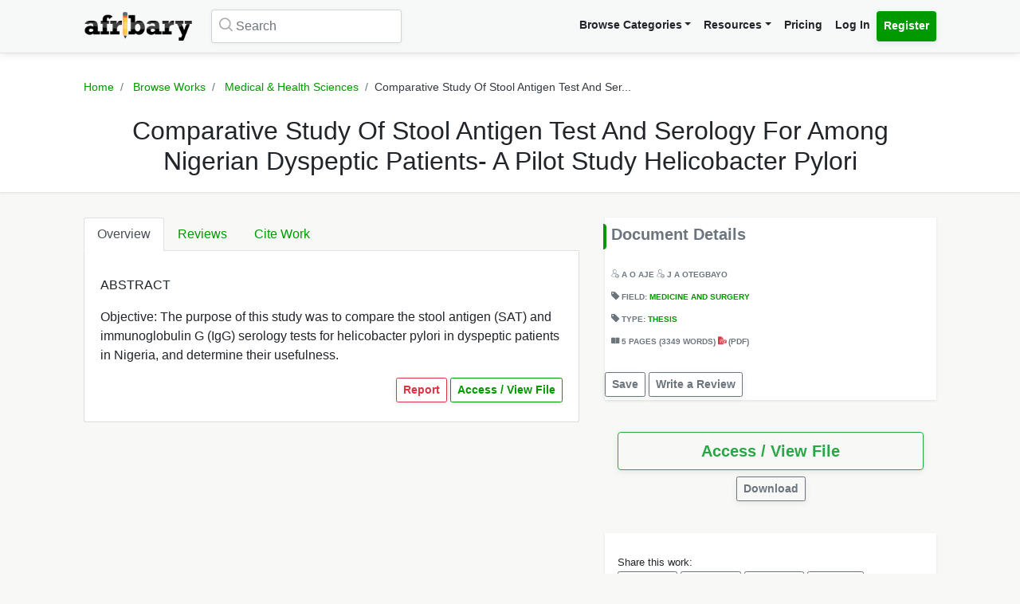

--- FILE ---
content_type: text/html; charset=UTF-8
request_url: https://afribary.com/works/comparative-study-of-stool-antigen-test-and-serology-for-among-nigerian-dyspeptic-patients-a-pilot-study-helicobacter-pylori
body_size: 10231
content:
<!DOCTYPE html>
<html lang="en" dir="ltr" mozdisallowselectionprint>
<head>
    <meta charset="UTF-8">
    <meta name="viewport" content="width=device-width, initial-scale=1.0" />

    
    <meta name="csrf-token" content="YvHOH0pCIB2DUIoMAFUnLyxevDpDe5yLNQDLmf29">

    <meta itemprop="name" content="Comparative Study Of Stool Antigen Test And Serology For Among Nigerian Dyspeptic Patients- A Pilot Study Helicobacter Pylori | Afribary" />
    <meta itemprop="description" content="ABSTRACT  Objective: The purpose of this study was to compare the stool antigen (SAT) and immunoglobulin G (IgG) serology tests for helicobacter pylori in dyspeptic patients in Nigeria, and determine their usefulness." />

    <meta name="description" content="ABSTRACT  Objective: The purpose of this study was to compare the stool antigen (SAT) and immunoglobulin G (IgG) serology tests for helicobacter pylori in dyspeptic patients in Nigeria, and determine their usefulness." />
    <meta name="keywords" content=" Afribary, Library, Research, Project, project topics,academic research works,seminar topics, online academic library, thesis,projects,seminars,essays,papers,thesis topics,project materials,essay,writing project,project writing, essay topics" />
    <meta itemprop="image" content="https://cdn.afribary.com/works/thumbs/2021/4/5/cwa2Y5iitXnhixIsSI42cxZQXyNiXjzNLqOYtPC8.jpg">
    <meta name="robots" content="index, follow"/>
    <meta name="googlebot" content="index, follow, max-snippet:-1, max-image-preview:large, max-video-preview:-1"/>
    <meta name="bingbot" content="index, follow, max-snippet:-1, max-image-preview:large, max-video-preview:-1"/>
            <link rel="canonical" href="https://afribary.com/works/comparative-study-of-stool-antigen-test-and-serology-for-among-nigerian-dyspeptic-patients-a-pilot-study-helicobacter-pylori"/>
                            <link rel="amphtml" href="https://afribary.com/works/comparative-study-of-stool-antigen-test-and-serology-for-among-nigerian-dyspeptic-patients-a-pilot-study-helicobacter-pylori/amp">
                
    <meta name="twitter:card" content="summary_large_image">
    <meta name="twitter:site" content="https://afribary.com/works/comparative-study-of-stool-antigen-test-and-serology-for-among-nigerian-dyspeptic-patients-a-pilot-study-helicobacter-pylori">
    <meta name="twitter:title" content="Comparative Study Of Stool Antigen Test And Serology For Among Nigerian Dyspeptic Patients- A Pilot Study Helicobacter Pylori | Afribary">
    <meta name="twitter:description" content="ABSTRACT  Objective: The purpose of this study was to compare the stool antigen (SAT) and immunoglobulin G (IgG) serology tests for helicobacter pylori in dyspeptic patients in Nigeria, and determine their usefulness.">
    <meta name="twitter:creator" content="The Public Access Library">
    <meta name="twitter:image" content="https://cdn.afribary.com/works/thumbs/2021/4/5/cwa2Y5iitXnhixIsSI42cxZQXyNiXjzNLqOYtPC8.jpg">
    
    <meta property="og:title" content="Comparative Study Of Stool Antigen Test And Serology For Among Nigerian Dyspeptic Patients- A Pilot Study Helicobacter Pylori | Afribary" />
    <meta property="og:type" content="website" />
    <meta property="og:url" content="https://afribary.com/works/comparative-study-of-stool-antigen-test-and-serology-for-among-nigerian-dyspeptic-patients-a-pilot-study-helicobacter-pylori" />
    <meta property="og:image" content="https://cdn.afribary.com/works/thumbs/2021/4/5/cwa2Y5iitXnhixIsSI42cxZQXyNiXjzNLqOYtPC8.jpg" />
    <meta property="og:description" content="ABSTRACT  Objective: The purpose of this study was to compare the stool antigen (SAT) and immunoglobulin G (IgG) serology tests for helicobacter pylori in dyspeptic patients in Nigeria, and determine their usefulness." />
    <meta property="og:site_name" content="Afribary" />

    <link rel=preload href="https://afribary.com/fonts/icomoon/fonts/icomoon.ttf?lz63y2" as="font" type="font/ttf" crossorigin>
    <link rel="preload" href="/css/afribary.ui.min.css?id=cc73a92976a436605d400ad016de8d43" as="style">
    <link rel="preload" href="https://afribary.com/js/jquery/jquery-3.6.3.min.js" as="script">

    
    <link rel="shortcut icon" href="https://afribary.com/img/favicon.ico" type="image/x-icon" />
    <link rel="apple-touch-icon" href="https://afribary.com/img/apple-touch-icon.png" />
    <link rel="apple-touch-icon" sizes="57x57" href="https://afribary.com/img/apple-touch-icon-57x57.png" />
    <link rel="apple-touch-icon" sizes="72x72" href="https://afribary.com/img/apple-touch-icon-72x72.png" />
    <link rel="apple-touch-icon" sizes="76x76" href="https://afribary.com/img/apple-touch-icon-76x76.png" />
    <link rel="apple-touch-icon" sizes="114x114" href="https://afribary.com/img/apple-touch-icon-114x114.png" />
    <link rel="apple-touch-icon" sizes="120x120" href="https://afribary.com/img/apple-touch-icon-120x120.png" />
    <link rel="apple-touch-icon" sizes="144x144" href="https://afribary.com/img/apple-touch-icon-144x144.png" />
    <link rel="apple-touch-icon" sizes="152x152" href="https://afribary.com/img/apple-touch-icon-152x152.png" />
    <link rel="apple-touch-icon" sizes="180x180" href="https://afribary.com/img/apple-touch-icon-180x180.png" />

    
    <title>Comparative Study Of Stool Antigen Test And Serology For Among Nigerian Dyspeptic Patients- A Pilot Study Helicobacter Pylori | Afribary</title>
    <link rel="stylesheet" type="text/css" href="https://afribary.com/css/afribary.ui.min.css">
    <link rel="stylesheet" type="text/css" href="https://afribary.com/css/extras.css">
    <style type="text/css">.footer-section .copyright-links {font-size: .9rem;} .navbar-light .navbar-nav .red-link, .footer-section .copyright-links a.red-link, .footer-section .list-unstyled a.red-link{color: #af5a05} .footer-section li a.text-muted{margin-bottom: 7px;display:block;}</style>

    
        <style>
        .text-wrap {
            overflow: hidden;
            text-overflow: ellipsis;
            white-space: normal;
        }
    </style>
            <style>
        .container {max-width: 1100px;}
        .overview-card .card {
            max-width: 700px;
            margin: auto;
            box-shadow: 2px 2px 15px #555;
            border: 1px solid #99a399;
            height: auto;
            
        }
        .overview-card .card-img img {
            width: 100%;
        }
        h5.section-title {
            display: block;
        }
        h5.section-title:before {
            background-color: #090;
            border-bottom-right-radius: 4px;
            border-top-right-radius: 4px;
            content: "";
            position: absolute;
            width: 4px;
            height: 2rem;
            display: inline-block;
            margin-left: -10px;
        }
        .grid-container {
            grid-column-gap: 2rem;
            display: grid;
            grid-auto-rows: auto;
            grid-template-areas:
                "description headline"
                "description related"
                "description related";
            grid-template-columns: auto 26rem;
            grid-template-rows: auto auto auto auto 1fr auto;
            }

            @media screen and (max-width: 700px){
            .grid-container {
                grid-template-areas:
                    "headline"
                    "document"
                    "description"
                    "related";
                grid-template-columns: none;
            }
            }

        .overview-card {
            grid-area: document;
        }
        .headline{
            grid-area: headline;
        }
        .related{
            grid-area: related;
        }
        .description{
            grid-area: description;
        }
        
    </style>    
    
    <script src="https://afribary.com/js/jquery/jquery-3.6.3.min.js" type="a13802255197222a19e6bbe6-text/javascript"></script>
    <!--[if lt IE 9]>
    <script src="https://oss.maxcdn.com/html5shiv/3.7.2/html5shiv.min.js"></script>
    <script src="https://oss.maxcdn.com/respond/1.4.2/respond.min.js"></script>
    <![endif]-->

    <!-- Google Tag Manager -->
    <script type="a13802255197222a19e6bbe6-text/javascript">(function(w,d,s,l,i){w[l]=w[l]||[];w[l].push({'gtm.start':
            new Date().getTime(),event:'gtm.js'});var f=d.getElementsByTagName(s)[0],
            j=d.createElement(s),dl=l!='dataLayer'?'&l='+l:'';j.async=true;j.src=
            'https://www.googletagmanager.com/gtm.js?id='+i+dl;f.parentNode.insertBefore(j,f);
        })(window,document,'script','dataLayer','GTM-N22BHB7');</script>
    <!-- End Google Tag Manager -->

        <!--<script src="https://cdn.onesignal.com/sdks/OneSignalSDK.js" async=""></script>
    <script>
        window.OneSignal = window.OneSignal || [];
        OneSignal.push(function() {
            OneSignal.init({
                appId: "c77aecae-5d32-42d5-a6cd-41380235d83a",
                safari_web_id: "web.onesignal.auto.5bb9a1c9-03c0-4629-b099-1bc8c9257be5",
                notifyButton: {
                    enable: false,
                }
            });
        });
    </script> -->
    
    
        <script async src="https://securepubads.g.doubleclick.net/tag/js/gpt.js" type="a13802255197222a19e6bbe6-text/javascript"></script>
        <script type="a13802255197222a19e6bbe6-text/javascript">
        window.googletag = window.googletag || {cmd: []};
        googletag.cmd.push(function() {
            googletag.defineSlot('/23212819861/topreadpage', [[728, 90], 'fluid', [750, 100], [320, 50], [468, 60], [970, 90], [950, 90]], 'div-gpt-ad-1732028014573-0').addService(googletag.pubads());
            googletag.pubads().enableSingleRequest();
            googletag.pubads().collapseEmptyDivs();
            googletag.enableServices();
        });
        </script>
        <script async src="https://pagead2.googlesyndication.com/pagead/js/adsbygoogle.js?client=ca-pub-3143548529401804" crossorigin="anonymous" type="a13802255197222a19e6bbe6-text/javascript"></script>
    
     
</head>

<body>


<noscript>
    <iframe src="https://www.googletagmanager.com/ns.html?id=GTM-N22BHB7" height="0" width="0" style="display:none;visibility:hidden"></iframe>
</noscript>


    <div class="page-wrap" id="page-content-container">
        <div class="custom-navbar">
    <nav class="navbar navbar-expand-lg navbar-light navbar-light-grey">
        <div class="container">
            <a class="navbar-brand mr-4" href="https://afribary.com"><img src="https://afribary.com/img/logo.png" alt="Afribary" /></a>
            <button class="navbar-toggler" type="button" data-toggle="collapse" data-target="#navbarSupportedContent" aria-controls="navbarSupportedContent" aria-expanded="false" aria-label="Toggle navigation">
                <span class="navbar-toggler-icon"></span>
            </button>

            <div class="collapse navbar-collapse" id="navbarSupportedContent">
                                    <form method="GET" action="https://afribary.com/search" class="form-inline my-2 my-lg-0 mr-auto custom-search-input md left">
                        <input type="text" name="search" id="searchtop" value="" class="form-control mr-sm-2" placeholder="Search" aria-label="Search">
                        <i class="icon-search"></i>
                    </form>
                
                <ul class="navbar-nav ml-auto right">
                    <!-- <li class="nav-item"><a class="nav-link" href="https://afribary.com/works"> Browse Categories </a></li> -->
                    <li class="nav-item dropdown">
                            <a class="nav-link dropdown-toggle" href="#" id="navbarDropdownMenuLinkOne" data-toggle="dropdown" aria-haspopup="true" aria-expanded="false">Browse Categories</a>
                                <div class="dropdown-menu dropdown-menu-right dropright" aria-labelledby="navbarDropdownMenuLinkOne">
                                    <a class="dropdown-item font-weight-bold dropdown-toggle " href="#" id="navbarDropdownMenuLinkTwo" data-toggle="dropdown" aria-haspopup="true" aria-expanded="false"> 
                                        Academic Documents & Papers 
                                    </a>
                                    <div class="dropdown-menu dropdown-menu-left dropdown-submenu" aria-labelledby="navbarDropdownMenuLinkTwo">
                                        <a class="dropdown-item font-weight-bold" href="https://afribary.com/works">Browse Research Works</a>
                                        <a class="dropdown-item font-weight-bold" href="https://afribary.com/study"> Browse Study Materials </a>
                                        <a class="dropdown-item font-weight-bold" href="https://afribary.com/books"> Browse Books </a>
                                        <a class="dropdown-item font-weight-bold" href="https://afribary.com/institutions"> Browse by Institutions </a>
                                    </div>
                                    
                                    <a class="dropdown-item font-weight-bold" href="https://afribary.com/business"> Business Documents & Templates </a>
                                    <a class="dropdown-item font-weight-bold" href="https://afribary.com/legal"> Legal Documents & Templates </a>
                                </div>
                        </li>

                    <li class="nav-item dropdown">
                            <a class="nav-link dropdown-toggle" href="#" id="navbarDropdownMenuLinkOne" data-toggle="dropdown" aria-haspopup="true" aria-expanded="false">Resources</a>
                            <div class="dropdown-menu dropdown-menu-right" aria-labelledby="navbarDropdownMenuLinkOne">
                                <a class="dropdown-item font-weight-bold" href="https://afribary.com/topics"> Get Topics by Field </a>
                                <a class="dropdown-item font-weight-bold" href="https://afribary.com/opportunities"> Scholarships/Opportunities </a>
                                <a class="dropdown-item font-weight-bold" href="https://afribary.com/plagiarism-checker"> Plagiarism Checker Tool </a>
                                <a class="dropdown-item font-weight-bold" href="https://afribary.com/blog"> Blog </a>
                                <a class="dropdown-item font-weight-bold" href="https://afribary.com/knowledge"> Knowledge Base </a>
                                <a class="dropdown-item font-weight-bold" href="https://afribary.com/how-to-order"> How it Works </a>
                                <!-- <a class="dropdown-item font-weight-bold red-link" href="https://afribary.com/write-request?utm_source=afribary.com&utm_campaign=afribary+menu&utm_medium=web"> Hire a Researcher / Writer </a> -->
                            </div>
                        </li>
                    <li class="nav-item"><a class="nav-link" href="https://afribary.com/pricing"> Pricing </a></li>
                                            <li class="nav-item"><a class="nav-link" href="https://afribary.com/login"> Log In </a></li>
                        <li class="nav-item"><a class="nav-link btn btn-primary" href="https://afribary.com/register"> Register </a></li>
                    
                                    </ul>
            </div>
        </div>
    </nav>
</div>
<style>
    .dropdown-menu .dropdown-submenu {
    display: none;
    position: absolute;
    top: 0;
    }
    .dropdown-menu .dropdown-submenu.show {
        display: block;
        left: 100%;
    }
    .navbar-nav .dropdown-menu .dropdown-item {
        margin-top: 0.25rem;
        margin-bottom: 0.25rem;
    }
    @media screen and (max-width: 768px){
        .dropdown-menu .dropdown-submenu.show {
            position: relative;
            left: 0;
        }
    }
</style>
        <section class="hero topic-detail shadow">
    <div class="container">
        <div class="row justify-content-center">
            <div class="col-md-12">
                <ol class="breadcrumb text-center">
                    <li class="breadcrumb-item"><a href="https://afribary.com"> Home </a></li>
                    <li class="breadcrumb-item"><a href="https://afribary.com/works"> Browse Works </a></li>
                    <li class="breadcrumb-item"><a href="https://afribary.com/works/fields/medical-health-sciences"> Medical &amp; Health Sciences </a></li>
                    <li class="breadcrumb-item active">Comparative Study Of Stool Antigen Test And Ser...</li>
                </ol>

                <div class="hero-content">
                    <h1 class="hero-heading">Comparative Study Of Stool Antigen Test And Serology For Among Nigerian Dyspeptic Patients- A Pilot Study Helicobacter Pylori</h1>
                </div>
            </div>
        </div>
    </div>
</section>
        <section class="section-container">
            <div class="container grid-container ">
                
                                        <div class="description">
<ul class="nav nav-tabs" id="topicDetailsTab" role="tablist">
    <li class="nav-item">
        <a class="nav-link active" id="overview-tab" data-toggle="tab" href="#overview" role="tab" aria-controls="overview" aria-expanded="true"> Overview </a>
    </li>
    <li class="nav-item">
        <a class="nav-link" id="reviews-tab" data-toggle="tab" href="#reviews" role="tab" aria-controls="reviews"> Reviews </a>
    </li>
    <li class="nav-item">
        <a class="nav-link" id="citework-tab" data-toggle="tab" href="#citework" role="tab" aria-controls="citework"> Cite Work </a>
    </li>
</ul>
<div class="tab-content" id="myTabContent">
    <div class="tab-pane fade show active" id="overview" role="tabpanel" aria-labelledby="overview-tab">
    
        <div class="topic-overview-table-content text-wrap">
            <p>ABSTRACT </p> <p>Objective: The purpose of this study was to compare the stool antigen (SAT) and immunoglobulin G (IgG) serology tests for helicobacter pylori in dyspeptic patients in Nigeria, and determine their usefulness.<br></p>

                            
                
                <div class="cta-buttons  mt-3 text-right">

                                            <a href="https://afribary.com/works/comparative-study-of-stool-antigen-test-and-serology-for-among-nigerian-dyspeptic-patients-a-pilot-study-helicobacter-pylori/report" class="btn btn-outline-danger btn-sm mb-1"> Report </a>
                    
                    
                                             <a href="https://afribary.com/works/comparative-study-of-stool-antigen-test-and-serology-for-among-nigerian-dyspeptic-patients-a-pilot-study-helicobacter-pylori/read" class="btn btn-outline-primary btn-sm mb-1"> Access / View File </a>                                                                 </div>
                
                    </div>
    </div>

    <div class="tab-pane fade" id="reviews" role="tabpanel" aria-labelledby="reviews-tab">
        
        <div class="row">
            <div class="col-md-5 mb-2">
                <div class="card shadow">
                    <div class="card-body pt-1 pb-1">
                        <span class="text-muted text-uppercase small"> Overall Rating </span>
                        <h2 class="display-4 font-weight-bold">0</h2>
                        <div class="review-rating" data-rating="0"></div>
                    </div>
                </div>
            </div>
            <div class="col-md-7 mb-2">
                <div class="star-rating-progress">
                    <div class="star-label">5 Star</div>
                    <div class="progress">
                        <div class="progress-bar bg-primary" role="progressbar" style="width: 100%" aria-valuenow="100" aria-valuemin="0" aria-valuemax="100"></div>
                    </div>
                    <div class="star-count">(0)</div>
                </div>

                <div class="star-rating-progress">
                    <div class="star-label">4 Star</div>
                    <div class="progress">
                        <div class="progress-bar bg-info" role="progressbar" style="width: 80%" aria-valuenow="80" aria-valuemin="0" aria-valuemax="100"></div>
                    </div>
                    <div class="star-count">(0)</div>
                </div>

                <div class="star-rating-progress">
                    <div class="star-label">3 Star</div>
                    <div class="progress">
                        <div class="progress-bar bg-secondary" role="progressbar" style="width: 60%" aria-valuenow="60" aria-valuemin="0" aria-valuemax="100"></div>
                    </div>
                    <div class="star-count">(0)</div>
                </div>

                <div class="star-rating-progress">
                    <div class="star-label">2 Star</div>
                    <div class="progress">
                        <div class="progress-bar bg-warning" role="progressbar" style="width: 40%" aria-valuenow="40" aria-valuemin="0" aria-valuemax="100"></div>
                    </div>
                    <div class="star-count">(0)</div>
                </div>

                <div class="star-rating-progress">
                    <div class="star-label">1 Star</div>
                    <div class="progress">
                        <div class="progress-bar bg-danger" role="progressbar" style="width: 20%" aria-valuenow="20" aria-valuemin="0" aria-valuemax="100"></div>
                    </div>
                    <div class="star-count">(0)</div>
                </div>
            </div>
        </div>

        <div id="reviews-list">
                    </div>

        <div class="text-center">
                    </div>
    </div>


    <div class="tab-pane fade" id="citework" role="tabpanel" aria-labelledby="citework-tab">
        <div class="card mb-2">
            <div class="card-header">APA</div>
            <div class="card-body">
                <p class="card-text small">                                    Aje, A
                                    &amp;
                                                Otegbayo, J
                                     (2021). Comparative Study Of Stool Antigen Test And Serology For Among Nigerian Dyspeptic Patients- A Pilot Study Helicobacter Pylori. <em>Afribary</em>. Retrieved from https://afribary.com/works/comparative-study-of-stool-antigen-test-and-serology-for-among-nigerian-dyspeptic-patients-a-pilot-study-helicobacter-pylori</p>
                </div>
            </div>

            <div class="card mb-2">
                <div class="card-header">MLA 8th</div>
                <div class="card-body">
                    <p class="card-text small">                            Aje, A 
             and
                            J Otegbayo
                 "Comparative Study Of Stool Antigen Test And Serology For Among Nigerian Dyspeptic Patients- A Pilot Study Helicobacter Pylori" <em>Afribary</em>. Afribary, 05 Apr. 2021, https://afribary.com/works/comparative-study-of-stool-antigen-test-and-serology-for-among-nigerian-dyspeptic-patients-a-pilot-study-helicobacter-pylori. Accessed 27 Nov. 2025. </p>
                </div>
            </div>

            <div class="card mb-2">
                <div class="card-header">MLA7</div>
                <div class="card-body">
                    <p class="card-text small">                                                        Aje, A,
                                                                                    J Otegbayo
                                                     . "Comparative Study Of Stool Antigen Test And Serology For Among Nigerian Dyspeptic Patients- A Pilot Study Helicobacter Pylori". <em>Afribary</em>, Afribary, 05 Apr. 2021. Web. 27 Nov. 2025. < https://afribary.com/works/comparative-study-of-stool-antigen-test-and-serology-for-among-nigerian-dyspeptic-patients-a-pilot-study-helicobacter-pylori >.</p>
                </div>
            </div>

            <div class="card mb-2">
                <div class="card-header">Chicago</div>
                <div class="card-body">
                    <p class="card-text small">                                    Aje, A
                                    and
                                                Otegbayo, J
                                     . "Comparative Study Of Stool Antigen Test And Serology For Among Nigerian Dyspeptic Patients- A Pilot Study Helicobacter Pylori" Afribary (2021). Accessed November 27, 2025. https://afribary.com/works/comparative-study-of-stool-antigen-test-and-serology-for-among-nigerian-dyspeptic-patients-a-pilot-study-helicobacter-pylori</p>
                </div>
            </div>
        </div>
    </div>
</div>                    <div class="headline">
<div class="sidebar bg-white shadow mb-3">
    <h5 class="section-title mb-3 p-2">Document Details</h5>
<div class="topic-metas p-2">
     
    <span class="d-block mb-3">
                  
                                    <i class="icon-user"></i> <a>A O Aje</a>
                                                <i class="icon-user"></i> <a>J A Otegbayo</a>
                                </span> 
            
    <span class="d-block mb-3"> 
        <i class="icon-tag-2"></i> Field: <a  href="https://afribary.com/works/fields/medical-health-sciences/sub-fields/medicine-and-surgery"> Medicine and Surgery </a>
    </span>
     
    <span class="d-block mb-3">
        <i class="icon-tag-2"></i> Type: <a  href="https://afribary.com/works/fields/medical-health-sciences/sub-fields/medicine-and-surgery?types[]=thesis"> Thesis </a>
    </span> 
    
         <span class="d-block mb-3"> <i class="icon-pages"></i> 
     5 PAGES 
          (3349 WORDS)
      
     <em class="icon-pdf text-danger font-weight-light"></em> (pdf)</span>
        
</div>
<div class="cta-buttons mt-2">
                        <a href="#" onclick="if (!window.__cfRLUnblockHandlers) return false; saveUnsave(event);" class="btn btn-outline-secondary btn-sm mb-1" data-formId="save-work-form-comparative-study-of-stool-antigen-test-and-serology-for-among-nigerian-dyspeptic-patients-a-pilot-study-helicobacter-pylori" data-saveText="Save" data-unSaveText="Unsave" id="btn-save-work-form-comparative-study-of-stool-antigen-test-and-serology-for-among-nigerian-dyspeptic-patients-a-pilot-study-helicobacter-pylori" data-cf-modified-a13802255197222a19e6bbe6-="">  Save  </a>
            <form action="https://afribary.com/works/comparative-study-of-stool-antigen-test-and-serology-for-among-nigerian-dyspeptic-patients-a-pilot-study-helicobacter-pylori/save" method="POST" style="display: inline;" id="save-work-form-comparative-study-of-stool-antigen-test-and-serology-for-among-nigerian-dyspeptic-patients-a-pilot-study-helicobacter-pylori">
                <input type="hidden" name="_token" value="YvHOH0pCIB2DUIoMAFUnLyxevDpDe5yLNQDLmf29" autocomplete="off">
            </form>
        
                    <a href="https://afribary.com/works/comparative-study-of-stool-antigen-test-and-serology-for-among-nigerian-dyspeptic-patients-a-pilot-study-helicobacter-pylori/review" class="btn btn-outline-secondary btn-sm mb-1"> Write a Review </a>
            </div>
</div>

<div class="p-3 mb-3">
<div class="cta-buttons mt-2">
        
                         
            <div class="btn-group mb-1 d-block" role="group" aria-label="nav.view_access">
                <a href="https://afribary.com/works/comparative-study-of-stool-antigen-test-and-serology-for-among-nigerian-dyspeptic-patients-a-pilot-study-helicobacter-pylori/read" class="btn btn-outline-success btn-lg w-100 mb-1"> 
                    Access / View File 
                </a> 
            </div>
            
                        <div class="btn-group mb-1 text-center d-block mx-auto" role="group" aria-label="Download">
                <a href="https://afribary.com/works/comparative-study-of-stool-antigen-test-and-serology-for-among-nigerian-dyspeptic-patients-a-pilot-study-helicobacter-pylori/download" class="btn btn-outline-secondary btn-sm mb-1"> 
                    Download 
                </a>
            </div>
                        
    </div>
</div>

<div class="p-3 bg-white shadow mb-3">
<div class="social-share mt-2">
    <div><small> Share this work:</small></div>
<a 
    target="_blank" 
    href="https://www.facebook.com/sharer/sharer.php?u=https://afribary.com/works/comparative-study-of-stool-antigen-test-and-serology-for-among-nigerian-dyspeptic-patients-a-pilot-study-helicobacter-pylori" 
    title="Share on Facebook"
    class="btn btn-sm btn-outline-secondary"
>
    <i class="icon-facebook"></i> Share
</a>
<a 
    target="_blank" 
    href="https://twitter.com/intent/tweet?url=https://afribary.com/works/comparative-study-of-stool-antigen-test-and-serology-for-among-nigerian-dyspeptic-patients-a-pilot-study-helicobacter-pylori&text=Comparative+Study+Of+Stool+Antigen+Test+And+Serology+For+Among+Nigerian+Dyspeptic+Patients-+A+Pilot+Study+Helicobacter+Pylori" 
    title="Share on Twitter"
    class="btn btn-sm btn-outline-secondary" 
>
    <i class="icon-twitter"></i> Tweet
</a>

<a 
    target="_blank" 
    href="https://linkedin.com/shareArticle?url=https://afribary.com/works/comparative-study-of-stool-antigen-test-and-serology-for-among-nigerian-dyspeptic-patients-a-pilot-study-helicobacter-pylori&title=Comparative+Study+Of+Stool+Antigen+Test+And+Serology+For+Among+Nigerian+Dyspeptic+Patients-+A+Pilot+Study+Helicobacter+Pylori" 
    title="Share on Linkedin"
    class="btn btn-sm btn-outline-secondary" 
>
    <i class="icon-linkedin"></i> Share
</a>

<a 
    target="_blank" 
    href="whatsapp://send?text=Comparative+Study+Of+Stool+Antigen+Test+And+Serology+For+Among+Nigerian+Dyspeptic+Patients-+A+Pilot+Study+Helicobacter+Pylori https://afribary.com/works/comparative-study-of-stool-antigen-test-and-serology-for-among-nigerian-dyspeptic-patients-a-pilot-study-helicobacter-pylori" 
    data-action="share/whatsapp/share" 
    title="Share on Whatsapp"
    class="btn btn-sm btn-outline-secondary"
>
    <i class="icon-whatsapp"></i> Send
</a></div>
</div>
</div>                                            <div class="related">
                            

                            <div class="sidebar sidebar-related-topics bg-white shadow">
                                <h5 class="section-title mb-3"> Related Works </h5>
                                <ul class="related-topics">
                                                                            <li>
                                            <h6><a  href="https://afribary.com/works/castelli-risk-index-atherogenic-index-of-plasma-and-atherogenic-coefficient-emerging-risk-predictors-of-cardiovascular-disease-in-hiv-treated-patients">Castelli Risk Index, Atherogenic Index of Plasma, and Atherogenic Coefficient: Emerging Risk Predictors of Cardiovascular Disease in HIV-Treated Patients</a></h6>
                                        </li>
                                                                            <li>
                                            <h6><a  href="https://afribary.com/works/a-study-on-knowledge-attitudes-and-practices-related-to-peptic-ulcer-disease-among-residents-of-basawa-sabon-gari-local-government-area-kaduna-state-2016-by-idris-ahmed">A STUDY ON KNOWLEDGE ATTITUDES AND PRACTICES RELATED TO PEPTIC ULCER DISEASE AMONG RESIDENTS OF BASAWA, SABON GARI LOCAL GOVERNMENT AREA, KADUNA STATE</a></h6>
                                        </li>
                                                                            <li>
                                            <h6><a  href="https://afribary.com/works/contraceptive-use-amongst-medical-students">Contraceptive Use Amongst Medical  Students of Igbenidion University Okada</a></h6>
                                        </li>
                                                                            <li>
                                            <h6><a  href="https://afribary.com/works/the-jugular-foramen-and-the-intracranial-volume-are-they-related">The Jugular Foramen and the Intracranial Volume; Are they Related?</a></h6>
                                        </li>
                                                                            <li>
                                            <h6><a  href="https://afribary.com/works/awareness-and-practice-of-hiv-hepatitis-b-and-c-screening-among-secondary-school-students-in-benin">AWARENESS  AND  PRACTICE  OF  HIV,  HEPATITIS  B  AND  C SCREENING AMONG SECONDARY SCHOOL  STUDENTS  IN  BENIN</a></h6>
                                        </li>
                                                                            <li>
                                            <h6><a  href="https://afribary.com/works/cd4-cell-count-lipid-and-lipoprotein-levels-in-hiv-patients-on-drug-treatment">CD4+ Cell Count, Lipid and Lipoprotein Levels in HIV Patients on Drug Treatment</a></h6>
                                        </li>
                                                                            <li>
                                            <h6><a  href="https://afribary.com/works/immunization-nutritional-survey-of-children-under-5">IMMUNIZATION  NUTRITIONAL SURVEY OF CHILDREN UNDER 5</a></h6>
                                        </li>
                                                                            <li>
                                            <h6><a  href="https://afribary.com/works/the-cause-of-infertility-amongst-women-of-child-bearing-age-7890">The cause of infertility amongst women of child bearing age</a></h6>
                                        </li>
                                                                            <li>
                                            <h6><a  href="https://afribary.com/works/autonomous-sensory-meridian-response-4271">Autonomous Sensory Meridian Response</a></h6>
                                        </li>
                                                                            <li>
                                            <h6><a  href="https://afribary.com/works/breast-and-cervical-cancer-awareness-amongst-women-of-reproductive-age-in-benin-city">Breast and cervical cancer awareness amongst women of reproductive age in benin city</a></h6>
                                        </li>
                                                                    </ul>
                            </div>
                        </div>
                                </div>
        </section>

        <a href="javascript:" id="return-to-top"><i class="icon-chevron-right"></i></a>
    </div>

    <footer class="footer-section mt-2">
    <div class="container py-4">
        <div class="row">
            <div class="col-12">
                <div class="footer-category-links">
                    <span class="font-weight-bold">SECTIONS: </span> <a href="/business/fields/management-strategy/sub-fields/plans-proposals"> Business Plan Templates </a>
<a href="/works"> Academic Thesis &amp; Papers </a>
<a href="/legal/fields/law-legal/sub-fields/laws-statutes-acts"> Law / Statuses </a>
<a href="/business/fields/human-resources"> HR Templates </a>
<a href="/study"> Study Materials </a>
<a href="/legal/fields/law-legal/sub-fields/court-cases-filings">  Court Cases &amp; Filings </a>
<a href="/business/fields/career/sub-fields/applications-letters"> Applications/Letters </a>
<a href="/business/fields/finance?search=&amp;types%5B%5D=template"> Business Finance Templates </a>
<a href="/business/fields/career"> Career </a>
<a href="/legal/fields/templates-contracts/sub-fields/agreements-contracts">  Agreements &amp; Contracts </a>
<a href="/legal/fields/templates-contracts/sub-fields/policies"> Policies Templates </a>
                </div>
            </div>
        </div>
        <hr/>
        <div class="row">
                    <div class="col-lg-3">
                        <ul class="list-unstyled padding-none">
                            <li class="font-weight-bold mb-3">Resources & Tools</li>
                            <li><a class="text-muted" href="https://afribary.com/works"> Browse Research Works </a></li>
                            <li><a class="text-muted" href="https://afribary.com/business"> Business Documents & Templates </a></li>
                            <li><a class="text-muted" href="https://afribary.com/legal"> Legal Documents & Templates </a></li>
                            <li><a class="text-muted" href="https://afribary.com/study"> Browse Study Materials </a></li>
                            <li><a class="text-muted" href="https://afribary.com/books"> Browse Books </a></li>
                            <li><a class="text-muted" href="https://afribary.com/plagiarism-checker"> Plagiarism Checker Tool </a></li>
                            <li><a class="text-muted" href="https://afribary.com/topics"> Get Topics by Field </a></li>
                        </ul>
                    </div>
                    <div class="col-lg-3">
                        <ul class="list-unstyled padding-none">
                            <li class="font-weight-bold mb-3">Company Info</li>
                            <li><a class="text-muted" href="https://afribary.com/about"> About </a></li>
                            <li><a class="text-muted" href="https://afribary.com/pricing"> Pricing </a></li>
                            <li><a class="text-muted" href="https://afribary.com/blog"> Blog </a></li>
                            <li><a class="text-muted" href="https://afribary.com/grants"> Research Grant </a></li>
                        </ul>
                    </div>
                    <div class="col-lg-3">
                        <ul class="list-unstyled padding-none">
                            <li class="font-weight-bold mb-3">Help</li>
                            <li><a class="text-muted" href="https://afribary.com/contact-us"> Contact </a></li>
                            <li><a class="text-muted" href="https://afribary.com/how-to-order"> How it Works </a></li>
                            <li><a class="text-muted" href="https://afribary.com/faqs"> FAQS </a></li>
                            <li></li>
                            <li><a class="text-muted" href="https://afribary.com/knowledge"> Knowledge Base </a></li>
                        </ul>
                    </div>
                    <div class="col-lg-3">
                        <div class="mb-1 apps">
                            <div class="font-weight-bold mb-3">Get our App</div>
                        <a href="https://play.google.com/store/apps/details?id=com.afribary" title="Afribary Android App"><img src="https://afribary.com/img/socials/play_store.svg" alt="Afribary Android App" /></a>
                        </div>
                                                <a href="" class="btn btn-primary btn-sm mb-2">Create an Account</a>
                        
                        <div class="footer-social">
                            <a href="https://www.facebook.com/afribary" title="Facebook"><img src="https://afribary.com/img/socials/facebook.svg" alt="Facebook" /></a>
                            <a href="https://www.twitter.com/afribary" title="Twitter"><img src="https://afribary.com/img/socials/twitter.svg" alt="Twitter" /></a>
                            <a href="https://www.linkedin.com/company/afribarylimited" title="LinkedIn"><img src="https://afribary.com/img/socials/linkedin.svg" alt="LinkedIn" /></a>
                            <a href="https://www.instagram.com/afribary_" title="Instagram"><img src="https://afribary.com/img/socials/instagram.svg" alt="Instagram" /></a>
                        </div>
                    </div>
                </div>
    </div>
</footer>
<section class="footer-section bg-light">
        <div class="container">
        <div class="row">
            <div class="col-sm-12 col-md-12 col-lg-10 order-2 order-sm-1">
                <p class="copyright-links">
                    <a href="https://afribary.com/privacy-policy"> Privacy Policy </a> |
                    <a href="https://afribary.com/refund-policy"> Refund Policy </a> |
                    <a href="https://afribary.com/terms"> Terms </a> |
                    <a href="https://afribary.com/copyright"> Copyright </a> | 
                    ©  2025, Afribary Limited. All rights reserved.
                </p>
            </div>
        </div>
        </div>
    </section>


    
            <div class="modal fade" id="paymentModal" tabindex="-1" role="dialog" aria-labelledby="paymentModalLabel" aria-hidden="true">
            <div class="modal-dialog modal-lg" role="document">
                <div class="modal-content">
                    <div class="modal-header">
                        <h5 class="modal-title" id="paymentModalLabel"> Payment Method </h5>
                        <button type="button" class="close" data-dismiss="modal" aria-label="Close">
                            <span aria-hidden="true">&times;</span>
                        </button>
                    </div>
                    <div class="modal-body">
                        <div class="container-fluid">
                            <div class="row">
                                <div class="col-12 mb-2">
                                    <h5> Pay $18.11 and access only this work </h6>
                                </div>
                                <div class=" col-md-12 ">
                                    <h6 class="text-muted"> Pay with Card/Bank/USSD/Mobile Money </h6>
                                    <p> We accept several ATM, debit, credit cards. We also process bank transfer, direct bank debit, mobile money and USSD payments. Click "Pay Now" below to pay online and access works immediately. </p>
                                    <div class="form-row">
                                        <div class="col-md-12">
                                            <div class="form-group mt-2 text-left">
                                                <a href="https://afribary.com/works/comparative-study-of-stool-antigen-test-and-serology-for-among-nigerian-dyspeptic-patients-a-pilot-study-helicobacter-pylori/online-payment" class="btn btn-primary"> Pay Now </a>
                                            </div>
                                        </div>
                                    </div>
                                </div>
                                
                                <!-- <div class="col-md-6">
                                    <h6 class="text-muted"> Payment Through Bank </h6>
                                    <p> Pay through bank deposit, bank transfer or ATM transfer. Click "Continue to Bank" below to see payment details and instructions. You will get your subscription as soon as we confirm your payment. Please follow the instruction on the next page. </p>
                                    <a href="https://afribary.com/works/comparative-study-of-stool-antigen-test-and-serology-for-among-nigerian-dyspeptic-patients-a-pilot-study-helicobacter-pylori/offline-payment" class="btn btn-primary"> Continue to Bank </a>
                                </div> -->
                                
                            </div>
                        </div>
                    </div>
                </div>
            </div>
        </div>
    

<script src="/js/production.min.js?id=af9ef2b345fc123b7596d28fef950b77" type="a13802255197222a19e6bbe6-text/javascript"></script>
<script type="a13802255197222a19e6bbe6-text/javascript">
    $(document).ready(function(){
        //sticky header
        $(".custom-navbar").sticky({ topSpacing: 0});

        //Fastclick
        window.addEventListener('load', function() {
            new FastClick(document.body);
        }, false);

        if (location.hash !== '') $('a[href="' + location.hash + '"]').tab('show');
        // remember the hash in the URL without jumping
        $('a[data-toggle="tab"]').on('shown.bs.tab', function(e) {
            if(history.pushState) {
                history.pushState(null, null, '#'+$(e.target).attr('href').substr(1));
            } else {
                location.hash = '#'+$(e.target).attr('href').substr(1);
            }
        });
    });
</script>


    <script src="/js/loadMore.js?id=201620c43a5a21451ee15173bcf32602" type="a13802255197222a19e6bbe6-text/javascript"></script>
    <script src="/js/followUnfollow.js?id=3de2c6b85e08a9f255c1a10f5a6988c4" type="a13802255197222a19e6bbe6-text/javascript"></script>
    <script src="/js/saveUnsave.js?id=bd93c9a644c2c00c01ed7161c25933fb" type="a13802255197222a19e6bbe6-text/javascript"></script>
    <script type="a13802255197222a19e6bbe6-text/javascript">
        $(document).ready(function(){
            $('.review-rating').raty({
                readOnly : true,
                starType : 'i',
                hints    : ['Hated it', 'Did not like it', 'Just OK', 'Liked it', 'Loved it'],
                score: function() {
                    return $(this).attr('data-rating');
                }
            });

            $(window).scroll(function() {
                if ($(this).scrollTop() >= 50) {        // If page is scrolled more than 50px
                    $('#return-to-top').fadeIn(200);    // Fade in the arrow
                } else {
                    $('#return-to-top').fadeOut(200);   // Else fade out the arrow
                }
            });
            $('#return-to-top').click(function() {      // When arrow is clicked
                $('body,html').animate({
                    scrollTop : 0                       // Scroll to top of body
                }, 500);
            });


                    });
    </script>
    <script type="application/ld+json">
{
 "@context":"https://schema.org",
 "@graph": [

 {
    "@type":"WebSite",
    "@id":"https://afribary.com#website",
    "url":"https://afribary.com",
    "name":"Find Academic Research Papers, Study Materials, eBooks and more | Afribary",
    "description":"Afribary helps you access academic research works across Africa. Browse thousands of ebooks and research works: project topics, essays, papers, thesis, seminars, lesson notes, african journals",
    "potentialAction":[
    {
        "@type":"SearchAction",
        "target":"https://afribary.com/search/?search={search_term_string}",
        "query-input":"required name=search_term_string"
    }
    ],
    "inLanguage":"en"
},

 {
    "@context": "https://schema.org",
    "@type":"ScholarlyArticle",
    "datePublished":"2021-04-05T13:38:06+00:00",
    "dateModified":"2025-11-27T04:52:11+00:00",
    "headline":"Comparative Study Of Stool Antigen Test And Serology For Among Nigerian Dyspeptic Patients- A Pilot Study Helicobacter Pylori",
    "mainEntityOfPage":"https://afribary.com/works/comparative-study-of-stool-antigen-test-and-serology-for-among-nigerian-dyspeptic-patients-a-pilot-study-helicobacter-pylori",
    "image":"https://afribary.com/works/comparative-study-of-stool-antigen-test-and-serology-for-among-nigerian-dyspeptic-patients-a-pilot-study-helicobacter-pylori/logo",
    "abstract": "ABSTRACT  Objective: The purpose of this study was to compare the stool antigen (SAT) and immunoglobulin G (IgG) serology tests for helicobacter pylori in dyspeptic patients in Nigeria, and determine their usefulness.",
    "author":[
    {
        "@context":"https://schema.org/",
        "@type":"Person",
        "name":"The Public Access Library",
        "url":"https://afribary.com/authors/the-public-access-library",
        "image":"https://afribary.com/authors/the-public-access-library/photo",
        "memberOf": {
            "@context":"https://schema.org/",
            "@type":"Organization",
            "name":" none "
            }
         }
        ],
        "publisher":{
        "@context":"https://schema.org",
        "@type":"Organization",
        "name":"Afribary",
        "url":"https://afribary.com",
        "logo":"http://afribary.com/img/logo.png"
        },
    "breadcrumb": 
        {
            "@context":"https://schema.org",
            "@type":"BreadcrumbList",
            "itemListElement":[
            {
                "@type":"ListItem",
                "position":1,
                "item":{"@id":"https://afribary.com/","name":"Home"}
            },
            {
                "@type":"ListItem",
                "position":2,
                "item":{"@id": "https://afribary.com/works","name":"Research"}
            },
            {
                "@type":"ListItem",
                "position":3,
                "item":{"@id":"https://afribary.com/works/fields/medical-health-sciences","name":"Medical &amp; Health Sciences"}
            },
            {
                "@type":"ListItem",
                "position":4,
                "item":{"@id":"https://afribary.com/works/fields/medical-health-sciences/sub-fields/medicine-and-surgery","name":"Medicine and Surgery"}
            }
        ]
    }
    }]
    }
</script>
<script src="/cdn-cgi/scripts/7d0fa10a/cloudflare-static/rocket-loader.min.js" data-cf-settings="a13802255197222a19e6bbe6-|49" defer></script><script defer src="https://static.cloudflareinsights.com/beacon.min.js/vcd15cbe7772f49c399c6a5babf22c1241717689176015" integrity="sha512-ZpsOmlRQV6y907TI0dKBHq9Md29nnaEIPlkf84rnaERnq6zvWvPUqr2ft8M1aS28oN72PdrCzSjY4U6VaAw1EQ==" data-cf-beacon='{"version":"2024.11.0","token":"0d079afc257648118ef67afbc42d4fe8","r":1,"server_timing":{"name":{"cfCacheStatus":true,"cfEdge":true,"cfExtPri":true,"cfL4":true,"cfOrigin":true,"cfSpeedBrain":true},"location_startswith":null}}' crossorigin="anonymous"></script>
</body>
</html>

--- FILE ---
content_type: text/html; charset=utf-8
request_url: https://www.google.com/recaptcha/api2/aframe
body_size: 260
content:
<!DOCTYPE HTML><html><head><meta http-equiv="content-type" content="text/html; charset=UTF-8"></head><body><script nonce="hIT1nLcn0xVEYHL3vQiInw">/** Anti-fraud and anti-abuse applications only. See google.com/recaptcha */ try{var clients={'sodar':'https://pagead2.googlesyndication.com/pagead/sodar?'};window.addEventListener("message",function(a){try{if(a.source===window.parent){var b=JSON.parse(a.data);var c=clients[b['id']];if(c){var d=document.createElement('img');d.src=c+b['params']+'&rc='+(localStorage.getItem("rc::a")?sessionStorage.getItem("rc::b"):"");window.document.body.appendChild(d);sessionStorage.setItem("rc::e",parseInt(sessionStorage.getItem("rc::e")||0)+1);localStorage.setItem("rc::h",'1764227913085');}}}catch(b){}});window.parent.postMessage("_grecaptcha_ready", "*");}catch(b){}</script></body></html>

--- FILE ---
content_type: text/css
request_url: https://afribary.com/css/extras.css
body_size: 76
content:
.has-error .checkbox,.has-error .checkbox-inline,.has-error .control-label,.has-error .form-control-feedback,.has-error .help-block,.has-error .radio,.has-error .radio-inline,.has-error.checkbox label,.has-error.checkbox-inline label,.has-error.radio label,.has-error.radio-inline label{color:#da0a0a}.has-error .form-control{border-color:#da0a0a;box-shadow:inset 0 1px 1px rgba(0,0,0,.075)}.has-error .form-control:focus{border-color:#a90808;box-shadow:inset 0 1px 1px rgba(0,0,0,.075),0 0 6px #f75353}.has-error .input-group-addon{color:#da0a0a;border-color:#da0a0a;background-color:#fef2f2}.help-block{margin-top:5px}.has-warning .checkbox,.has-warning .checkbox-inline,.has-warning .control-label,.has-warning .form-control-feedback,.has-warning .help-block,.has-warning .radio,.has-warning .radio-inline,.has-warning.checkbox label,.has-warning.checkbox-inline label,.has-warning.radio label,.has-warning.radio-inline label{color:#e87f04}.has-warning .form-control{border-color:#e87f04;box-shadow:inset 0 1px 1px rgba(0,0,0,.075)}.has-warning .form-control:focus{border-color:#b66403;box-shadow:inset 0 1px 1px rgba(0,0,0,.075),0 0 6px #fcb056}.has-warning .input-group-addon{color:#e87f04;border-color:#e87f04;background-color:#fff9f2}.help-block{display:block;margin-bottom:10px;color:#9ab1c8}.has-success .checkbox,.has-success .checkbox-inline,.has-success .control-label,.has-success .form-control-feedback,.has-success .help-block,.has-success .radio,.has-success .radio-inline,.has-success.checkbox label,.has-success.checkbox-inline label,.has-success.radio label,.has-success.radio-inline label{color:#1caf5e}


--- FILE ---
content_type: application/javascript
request_url: https://afribary.com/js/saveUnsave.js?id=bd93c9a644c2c00c01ed7161c25933fb
body_size: -61
content:
function saveUnsave(t){var a=t.target.id,e=$("#"+a),r=e.attr("data-formId"),n=$("#"+r),s=n.attr("action"),u=n.serialize();$.ajax({url:s,type:"POST",data:u,dataType:"JSON",success:function(t){n.attr("action",t.url),t.status?(e.empty(),e.text(e.attr("data-unSaveText"))):(e.empty(),e.text(e.attr("data-saveText")))},error:function(t,a,e){n.submit()}}),t.preventDefault()}
